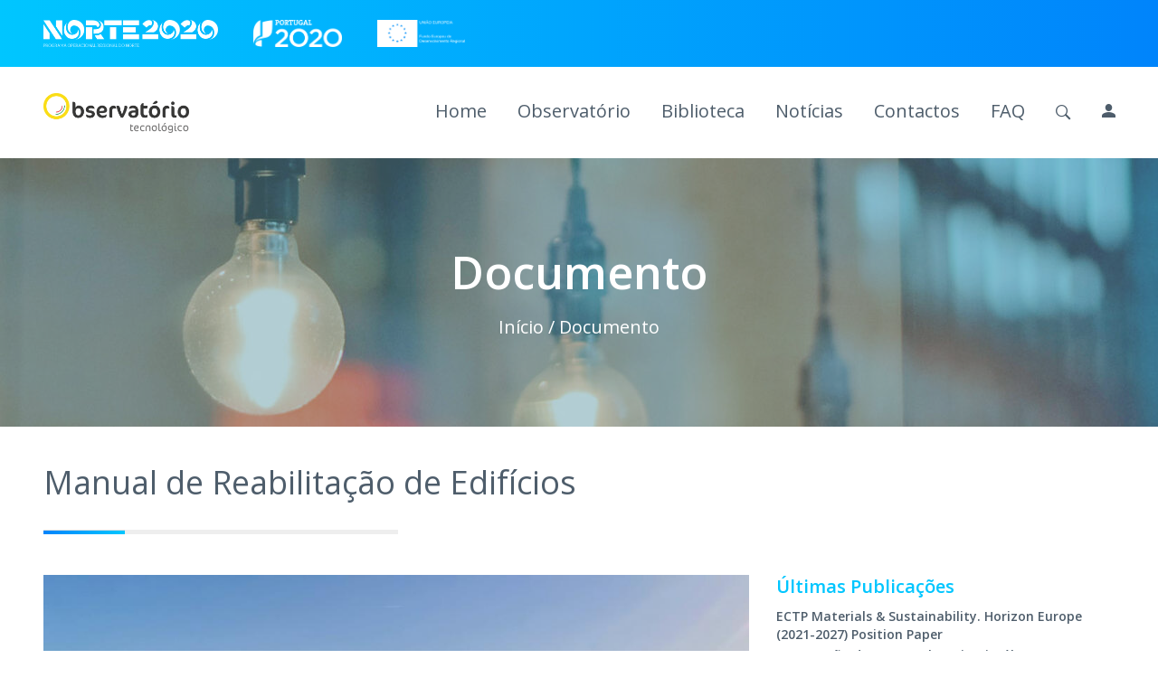

--- FILE ---
content_type: text/html; charset=UTF-8
request_url: http://observatorio.ptpc.pt/pt/documento/185
body_size: 3818
content:
<!doctype html> <html class="no-js" lang="pt"> <head> <meta charset="utf-8" /> <meta name="viewport" content="width=device-width, initial-scale=1.0" /> <meta name="description" content=""> <meta name="theme-color" content="#1eb8c1"> <meta property="og:title" content="Observatório Tecnológico" /> <meta property="og:type" content="website" /> <meta property="og:description" content=""> <meta property="og:url" content="http://observatorio.ptpc.pt/pt/documento" /> <meta property="og:image" content="http://observatorio.ptpc.pt/img/logo-observatorio-branco.png" /> <title>Observatório Tecnológico</title> <link rel="stylesheet" href="/css/foundation.css" /> <link rel="stylesheet" href="/css/animate.css" /> <link rel="stylesheet" href="/css/fonticon/styles.css" > <link rel="stylesheet" href="/css/shortcut.css" /> <link rel="stylesheet" href="/css/app.css?1683936065" /> <link href="https://fonts.googleapis.com/css?family=Open+Sans:400,400i,600,700i" rel="stylesheet"> <link href="/css/fontawesome/css/font-awesome.min.css" rel="stylesheet"> <link href="/css/ionicons/css/ionicons.min.css" rel="stylesheet"> <script src="/js/vendor/modernizr.js"></script> <script src="/js/vendor/jquery.js"></script> <script src="/js/moment-with-locales.js"></script> <script src="/js/vue.min.js"></script> <script src="/js/vue/filters.js"></script> </head> <body> <div class="bg-gradient pre-header hide-for-print"> <div class="row"> <div class="large-6 columns"> <img style="height:30px" class="mgr35" src="/img/norte2020.png" /> <img style="height:30px" class="mgr35" src="/img/portugal2020.png" /> <img style="height:30px" src="/img/uniao-europeia.png" /> </div> <div class="large-6 text-right columns"> </div> </div> </div> <div class="box-header hide-for-print"> <header> <div class="row"> <div class="large-4 columns"> <a href="/pt/"> <img src="/img/logo-observatorio-cores.png" style="height:44px" alt="Observatório Tecnológico" /> </a> </div> <div class="large-8 text-right columns"> <nav> <a title="Home" href="/pt/">
					Home
				</a> <a title="Observatório" href="/pt/observatorio">
					Observatório
				</a> <a title="Biblioteca" href="/pt/Biblioteca">
					Biblioteca
				</a> <a title="Notícias" href="/pt/noticias">
					Notícias
				</a> <a title="Contactos" href="/pt/contactos">
					Contactos
				</a> <a title="FAQ" href="/pt/faq">
					FAQ
				</a> <a href="#" data-reveal-id="app-modal-pesquisa-publico"><i class="ionicons ion-ios-search-strong"></i></a> <div id="app-modal-pesquisa-publico" class="reveal-modal transparent-reveal" data-reveal="" aria-hidden="true" role="dialog"> <div id="app-modal-pesquisa"> <a class="close-reveal-modal" aria-label="Close">&times;</a> <input type="search" v-model="pesquisa" placeholder="Pesquisa:"> <div class="loader" v-show="carregar > 0"></div> <ul class="large-block-grid-3"><li v-for="documento in documentos"> <div style="background: linear-gradient(to right, rgba(0, 198, 255, 0.75), rgba(0, 132, 251, 0.75));"> <div class="mgb15" :style="'background:url(/api/pt/documentos-imagem/'+documento.id+') no-repeat center center / contain;height:247px;'"> <a class="filter darker fhover text-flex" :href="'/pt/documento/'+documento.id"> <i class="ionicons ion-plus-round mgauto fa-3x text-white"></i> </a> </div> </div> <div class="pd10 mgb15"> <h3 class="mgb15">
            {{ documento.nome }}
        </h3> <em><small>{{ moment(documento.data).format('LL') }}</small></em> <div class="mgt20 resumo">{{ documento.resumo|strip_tags|truncate(100) }}</div> </div> </li> </ul> <div class="text-center" v-if="paginate.page < paginate.count && pesquisa"> <button class="button" :disabled="carregar>0" @click="Page()">Carregar mais</button> </div> </div> <script src="/js/vue/pesquisa.js"></script> </div> <a href="/pt/acesso-restrito" data-reveal-id="app-login-modal" data-reveal-ajax="true"> <i class="ionicons ion-android-person"></i> </a> </nav> </div> </div> </header> <script>
	$(function() {
		$('.videobanner').on('canplaythrough', function() {
			this.play();
		});
	});
</script> </div> <div id="app-login-modal" class="tiny reveal-modal" data-reveal aria-labelledby="app-login-modal" aria-hidden="true" role="dialog"></div> <div id="app-documento" v-if="loading <= 0"> <div v-if="documento.tipo == 'noticia'"> <div class="hide-for-print" style="background: url(/img/cache/d30c77f78cd953b0d33b782a1322ce34.jpg) no-repeat center center / cover;height:297px;width: 100%;"> <div class="filter text-flex"> <div class="row mgauto"> <div class="large-12 text-white text-center columns"> <h1>Notícia</h1> <h3 class="text-normal mgb0">Início / Notícia</h3> </div> </div> </div> </div> </div> <div v-if="documento.tipo == 'artigo'"> <div class="hide-for-print" style="background: url(/img/cache/d30c77f78cd953b0d33b782a1322ce34.jpg) no-repeat center center / cover;height:297px;width: 100%;"> <div class="filter text-flex"> <div class="row mgauto"> <div class="large-12 text-white text-center columns"> <h1>Artigo</h1> <h3 class="text-normal mgb0">Início / Artigo</h3> </div> </div> </div> </div> </div> <div v-if="documento.tipo == 'documento'"> <div class="hide-for-print" style="background: url(/img/cache/d30c77f78cd953b0d33b782a1322ce34.jpg) no-repeat center center / cover;height:297px;width: 100%;"> <div class="filter text-flex"> <div class="row mgauto"> <div class="large-12 text-white text-center columns"> <h1>Documento</h1> <h3 class="text-normal mgb0">Início / Documento</h3> </div> </div> </div> </div> </div> <div class="row mgt40"> <div class="large-12 mgt60 columns" v-if="alerta"> <div data-alert class="alert-box warning">
            {{ alerta }}
        </div> </div> <div class="large-12 columns"> <h2 class="mgb30">{{ documento.nome }}</h2> <div class="bg-eee dborder"> <hr class="border-gradient inverted mgb45 small"> </div> </div> <div class="large-8 columns"> <img :src="'/api/'+idioma+'/documentos-imagem/'+documento.id+'/xlarge'" class="mgb15 imgprint" style="object-fit:cover;width:100%;height:auto" :alt="'Imagem de '+documento.nome" /> <ul class="il-list mgb35"> <li><i class="fa fa-calendar"></i> {{ moment(documento.data).format('DD MMMM YYYY') }}</li> <li><i class="fa fa-user"></i> {{ documento.autor }}</li> <li> <span v-for="docTema in doctemas" > <a :href="'/'+idioma+'/'+getUrl(documento.tipo)+'/'+docTema.id" class="label bg-gradient text-white mgr5">{{ docTema.nome }}</a> </span> </li> <li class="right"><span class="btn-print" onclick="window.print();"><i class="fa fa-print"></i></span></li> </ul> <div class="mgb40 article-text" v-if="documento.resumo"> <h2 class="text-primary mgb30">Resumo</h2> <div class="mgb20" v-html="documento.resumo"></div> </div> <div class="mgb40 article-text" v-if="documento.descricao"> <h2 class="text-primary mgb30">Artigo</h2> <div class="mgb20" v-html="documento.descricao"></div> </div> <div class="mgb40" v-if="documento.autores"> <h2 class="text-primary mgb30">Autores</h2> <div class="mgb20" v-html="documento.autores"></div> </div> <div class="mgb40" v-if="documento.bibliografia"> <h2 class="text-primary mgb30">Referências</h2> <div class="mgb20" v-html="documento.bibliografia"></div> </div> <div class="mgb40 article-text" v-if="documento.link"> <h2 class="text-primary mgb30">Link</h2> <a :href="documento.link" target="_blank">{{ documento.link }}</a> </div> <div class="row mgt100 hide-for-print"> <div class="large-6 columns"> <span v-on:click="documentoVoto(documento.id)" class="btn-like"> <i class="fa fa-thumbs-up"></i> <span v-if="voto || documento.popular_meu == 1">+1</span> </span> </div> <div class="large-6 columns text-right"> </div> </div> </div> <div class="large-4 columns hide-for-print"> <h3 class="text-primary mgb10">Últimas Publicações</h3> <div v-for="doc in documentos" style="margin-bottom:3px"> <a :href="'/'+idioma+'/documento/'+doc.id" v-if="doc.id != documento.id" class="text-semibold">{{ doc.nome }}</a> </div> <div class="mgt20 mgb20">&nbsp;</div> <h3 class="text-primary mgb10">Temas</h3> <div v-for="tema in temas" style="margin-bottom:3px"> <a :href="'/'+idioma+'/'+getUrl(documento.tipo)+'/'+tema.id" class="text-semibold">{{ tema.nome }}</a> </div> </div> </div> </div> <script>
    var app = new Vue({
        el: '#app-documento',
        data: {
            idioma: "pt",
            documento: {},
            documentos: {},
            doctemas: {},
            temas: {},
            alerta: "",
            voto:"",
            loading: 0,
        },
        mounted: function () {
            self = this
            self.idioma = $("html").attr("lang")
            moment.locale(self.idioma)
            self.getDocumento(185)
            
        },
        methods: {
            moment: function (date) {
                return moment(date);
            },
            getUrl(tipo){
                if (tipo == 'documento') return "Biblioteca"
                else if (tipo == 'noticia') return "noticias"
                else return "observatorio"
            },
            getDocumento: function (documento) {                
                self.loading += 1
                $.get("/api/"+self.idioma+"/documento/"+documento,function(data){
                    self.loading -= 1
                    if (data.erro){
                        self.alerta = data.erro
                    }
                    else{
                        self.documento = data
                        self.getTemas(self.documento.tipo)
                        self.getDocumentos(self.documento.tipo)
                        self.getDocumentoTemas("139")
                    }
                },"json")
            },
            getDocumentoTemas: function (documento) {
                $.get("/api/" + self.idioma + "/documento-temas/"+documento, function (data) {
                    self.doctemas = data
                }, "json")
            },
            getDocumentos: function (tipo) {
                $.post("/api/" + self.idioma + "/documentos-"+tipo+"s/1", function (data) {
                    self.documentos = data.result
                }, "json")
            },
            getTemas: function (tipo) {
                $.get("/api/" + self.idioma + "/temas/"+tipo, function (data) {
                    self.temas = data
                }, "json")
            },
            documentoVoto: function (documento) {

                self.loading += 1
                $.get("/api/"+self.idioma+"/documentos-voto/"+documento,function(data){
                    self.loading -= 1
                    if (data.erro){
                        self.alerta = data.erro
                    }
                    else self.voto = "sucesso"
                },"json")
            },
        }
    })
</script> <footer class="bg-gradient hide-for-print"> <div class="row"> <div class="large-3 columns"> <img src="/img/logo-observatorio-branco.png" style="height:44px" class="mgb25" alt="Observatório Tecnológico" /> <a href="mailto:info@observatorio.com" class="text-white">info@observatorio.com</a> <div class="social mgt30"> <a href="https://www.twitter.com" target="_blank"> <i class="fa fa-twitter"></i> </a> <a href="https://www.instagram.com" target="_blank"> <i class="fa fa-instagram"></i> </a> <a href="https://www.linkedin.com" target="_blank"> <i class="fa fa-linkedin"></i> </a> <a href="https://www.facebook.com" target="_blank"> <i class="fa fa-facebook"></i> </a> </div> </div> <div class="large-6 columns"> <div class="row collapse"> <div class="large-8 text-white quicklinks columns"> <p><a href="https://observatorio.dev.weblevel.pt/pt/">Home</a><br /> <a href="https://observatorio.dev.weblevel.pt/pt/observatorio">Observatório</a><br /> <a href="https://observatorio.dev.weblevel.pt/pt/Biblioteca">Biblioteca</a><br /> <a href="https://observatorio.dev.weblevel.pt/pt/noticias">Notícias</a><br /> <a href="https://observatorio.dev.weblevel.pt/pt/biblioteca">Pesquisa Avançada</a><br /> <a href="https://observatorio.dev.weblevel.pt/pt/contactos">Contactos</a><br /> <a href="/pt/privacidade-e-termos-de-utilizacao">Privacidade e Termos de Utilização</a><br /> <a href="https://observatorio.dev.weblevel.pt/pt/faq">FAQ</a><br /> <a href="/pt/acerca-aviso-legal">Acerca/Aviso Legal</a></p> <p>&nbsp;</p> </div> <div class="large-4 text-center columns"> <p class="mgb30"><img src="/img/logo-ptpc.png" style="height:110px" alt="PTPC" /></p> <p><img src="/img/logo-aec.png" style="height:100px" alt="AEC" /></p> </div> </div> </div> <div class="large-3 columns"> <p style="text-align: justify;">A Plataforma Tecnológica Portuguesa de Construção (PTPC) tem como MISSÃO, a promoção da reflexão sobre o sector e implementação de iniciativas e projectos de investigação, desenvolvimento e inovação, que possam contribuir para o incremento da respectiva competitividade no quadro geral da economia congregando e promovendo a cooperação entre os diversos agentes da indústria da construção.</p> <p>A PTPC é Gestora do Cluster de competitividade "Cluster AEC - Arquitectura, Engenharia e Construção".</p> </div> <div class="large-12 text-center columns"> <hr class="text-white mgb25"> </div> <div class="large-6 columns"> <p class="text-white mgb0">Copyright &copy; 2026. Todos os direitos reservados.</p> </div> <div class="large-6 text-right columns"> <p class="text-white mgb0" style="margin-top: -3px;">
			desenvolvido por <a href="http://www.nivelcriativo.pt" target="_blank"><img style="width:70px" src="/img/nivelcriativo_white.png" alt="nível criativo"></a> </p> </div> </div> </footer> <script src="/js/foundation.min.js"></script> <script>
	$(document).foundation();
</script> </body> </html>

--- FILE ---
content_type: text/css
request_url: http://observatorio.ptpc.pt/css/fonticon/styles.css
body_size: 503
content:
@charset "UTF-8";

@font-face {
  font-family: "rapas";
  src:url("fonts/rapas.eot");
  src:url("fonts/rapas.eot?#iefix") format("embedded-opentype"),
    url("fonts/rapas.woff") format("woff"),
    url("fonts/rapas.ttf") format("truetype"),
    url("fonts/rapas.svg#rapas") format("svg");
  font-weight: normal;
  font-style: normal;

}

[data-icon]:before {
  font-family: "rapas" !important;
  content: attr(data-icon);
  font-style: normal !important;
  font-weight: normal !important;
  font-variant: normal !important;
  text-transform: none !important;
  speak: none;
  line-height: 1;
  -webkit-font-smoothing: antialiased;
  -moz-osx-font-smoothing: grayscale;
}

[class^="icon-"]:before,
[class*=" icon-"]:before {
  font-family: "rapas" !important;
  font-style: normal !important;
  font-weight: normal !important;
  font-variant: normal !important;
  text-transform: none !important;
  speak: none;
  line-height: 1;
  -webkit-font-smoothing: antialiased;
  -moz-osx-font-smoothing: grayscale;
}

.icon-aluguer:before {
  content: "\61";
}
.icon-bicicletas:before {
  content: "\62";
}
.icon-estacionamento:before {
  content: "\63";
}
.icon-logo-rapas:before {
  content: "\64";
}
.icon-logo-urbanweb:before {
  content: "\65";
}
.icon-tours:before {
  content: "\66";
}
.icon-quartos:before {
  content: "\67";
}
.icon-pessoas:before {
  content: "\68";
}
.icon-camas:before {
  content: "\69";
}
.icon-banho:before {
  content: "\6a";
}
.icon-maquina-roupa:before {
  content: "\6d";
}
.icon-wireless:before {
  content: "\6e";
}
.icon-televisao:before {
  content: "\6b";
}
.icon-ar-condicionado:before {
  content: "\6c";
}
.icon-toalhas:before {
  content: "\6f";
}


--- FILE ---
content_type: text/css
request_url: http://observatorio.ptpc.pt/css/shortcut.css
body_size: 6066
content:
/* Shortcut v4.1.0 - Spacing redesign | 4.1 - Videodetector responsive */  

.mgl0{margin-left:0px !important;}
.mgl5{margin-left:5px !important;}
.mgl10{margin-left:10px !important;}
.mgl15{margin-left:15px !important;}
.mgl20{margin-left:20px !important;}
.mgl25{margin-left:25px !important;}
.mgl30{margin-left:30px !important;}
.mgl35{margin-left:35px !important;}
.mgl40{margin-left:40px !important;}
.mgl45{margin-left:45px !important;}
.mgl50{margin-left:50px !important;}
.mgl55{margin-left:55px !important;}
.mgl60{margin-left:60px !important;}
.mgl65{margin-left:65px !important;}
.mgl70{margin-left:70px !important;}
.mgl75{margin-left:75px !important;}
.mgl80{margin-left:80px !important;}
.mgl85{margin-left:85px !important;}
.mgl90{margin-left:90px !important;}
.mgl95{margin-left:95px !important;}
.mgl100{margin-left:100px !important;}
.mgl105{margin-left:105px !important;}
.mgl110{margin-left:110px !important;}
.mgl115{margin-left:115px !important;}
.mgl120{margin-left:120px !important;}
.mgl125{margin-left:125px !important;}
.mgl130{margin-left:130px !important;}
.mgl135{margin-left:135px !important;}
.mgl140{margin-left:140px !important;}
.mgl145{margin-left:145px !important;}
.mgl150{margin-left:150px !important;}
.mgl155{margin-left:155px !important;}
.mgl160{margin-left:160px !important;}
.mgl165{margin-left:165px !important;}
.mgl170{margin-left:170px !important;}
.mgl175{margin-left:175px !important;}
.mgl180{margin-left:180px !important;}
.mgl185{margin-left:185px !important;}
.mgl190{margin-left:190px !important;}
.mgl195{margin-left:195px !important;}
.mgl200{margin-left:200px !important;}
.mgl205{margin-left:205px !important;}
.mgl210{margin-left:210px !important;}
.mgl215{margin-left:215px !important;}
.mgl220{margin-left:220px !important;}
.mgl225{margin-left:225px !important;}
.mgl230{margin-left:230px !important;}
.mgl235{margin-left:235px !important;}
.mgl240{margin-left:240px !important;}
.mgl245{margin-left:245px !important;}
.mgl250{margin-left:250px !important;}

.mgr0{margin-right:0px !important;}
.mgr5{margin-right:5px !important;}
.mgr10{margin-right:10px !important;}
.mgr15{margin-right:15px !important;}
.mgr20{margin-right:20px !important;}
.mgr25{margin-right:25px !important;}
.mgr30{margin-right:30px !important;}
.mgr35{margin-right:35px !important;}
.mgr40{margin-right:40px !important;}
.mgr45{margin-right:45px !important;}
.mgr50{margin-right:50px !important;}
.mgr55{margin-right:55px !important;}
.mgr60{margin-right:60px !important;}
.mgr65{margin-right:65px !important;}
.mgr70{margin-right:70px !important;}
.mgr75{margin-right:75px !important;}
.mgr80{margin-right:80px !important;}
.mgr85{margin-right:85px !important;}
.mgr90{margin-right:90px !important;}
.mgr95{margin-right:95px !important;}
.mgr100{margin-right:100px !important;}
.mgr105{margin-right:105px !important;}
.mgr110{margin-right:110px !important;}
.mgr115{margin-right:115px !important;}
.mgr120{margin-right:120px !important;}
.mgr125{margin-right:125px !important;}
.mgr130{margin-right:130px !important;}
.mgr135{margin-right:135px !important;}
.mgr140{margin-right:140px !important;}
.mgr145{margin-right:145px !important;}
.mgr150{margin-right:150px !important;}
.mgr155{margin-right:155px !important;}
.mgr160{margin-right:160px !important;}
.mgr165{margin-right:165px !important;}
.mgr170{margin-right:170px !important;}
.mgr175{margin-right:175px !important;}
.mgr180{margin-right:180px !important;}
.mgr185{margin-right:185px !important;}
.mgr190{margin-right:190px !important;}
.mgr195{margin-right:195px !important;}
.mgr200{margin-right:200px !important;}
.mgr205{margin-right:205px !important;}
.mgr210{margin-right:210px !important;}
.mgr215{margin-right:215px !important;}
.mgr220{margin-right:220px !important;}
.mgr225{margin-right:225px !important;}
.mgr230{margin-right:230px !important;}
.mgr235{margin-right:235px !important;}
.mgr240{margin-right:240px !important;}
.mgr245{margin-right:245px !important;}
.mgr250{margin-right:250px !important;}

.mgt0{margin-top:0px !important;}
.mgt5{margin-top:5px !important;}
.mgt10{margin-top:10px !important;}
.mgt15{margin-top:15px !important;}
.mgt20{margin-top:20px !important;}
.mgt25{margin-top:25px !important;}
.mgt30{margin-top:30px !important;}
.mgt35{margin-top:35px !important;}
.mgt40{margin-top:40px !important;}
.mgt45{margin-top:45px !important;}
.mgt50{margin-top:50px !important;}
.mgt55{margin-top:55px !important;}
.mgt60{margin-top:60px !important;}
.mgt65{margin-top:65px !important;}
.mgt70{margin-top:70px !important;}
.mgt75{margin-top:75px !important;}
.mgt80{margin-top:80px !important;}
.mgt85{margin-top:85px !important;}
.mgt90{margin-top:90px !important;}
.mgt95{margin-top:95px !important;}
.mgt100{margin-top:100px !important;}
.mgt105{margin-top:105px !important;}
.mgt110{margin-top:110px !important;}
.mgt115{margin-top:115px !important;}
.mgt120{margin-top:120px !important;}
.mgt125{margin-top:125px !important;}
.mgt130{margin-top:130px !important;}
.mgt135{margin-top:135px !important;}
.mgt140{margin-top:140px !important;}
.mgt145{margin-top:145px !important;}
.mgt150{margin-top:150px !important;}
.mgt155{margin-top:155px !important;}
.mgt160{margin-top:160px !important;}
.mgt165{margin-top:165px !important;}
.mgt170{margin-top:170px !important;}
.mgt175{margin-top:175px !important;}
.mgt180{margin-top:180px !important;}
.mgt185{margin-top:185px !important;}
.mgt190{margin-top:190px !important;}
.mgt195{margin-top:195px !important;}
.mgt200{margin-top:200px !important;}
.mgt205{margin-top:205px !important;}
.mgt210{margin-top:210px !important;}
.mgt215{margin-top:215px !important;}
.mgt220{margin-top:220px !important;}
.mgt225{margin-top:225px !important;}
.mgt230{margin-top:230px !important;}
.mgt235{margin-top:235px !important;}
.mgt240{margin-top:240px !important;}
.mgt245{margin-top:245px !important;}
.mgt250{margin-top:250px !important;}

.mgb0{margin-bottom:0px !important;}
.mgb5{margin-bottom:5px !important;}
.mgb10{margin-bottom:10px !important;}
.mgb15{margin-bottom:15px !important;}
.mgb20{margin-bottom:20px !important;}
.mgb25{margin-bottom:25px !important;}
.mgb30{margin-bottom:30px !important;}
.mgb35{margin-bottom:35px !important;}
.mgb40{margin-bottom:40px !important;}
.mgb45{margin-bottom:45px !important;}
.mgb50{margin-bottom:50px !important;}
.mgb55{margin-bottom:55px !important;}
.mgb60{margin-bottom:60px !important;}
.mgb65{margin-bottom:65px !important;}
.mgb70{margin-bottom:70px !important;}
.mgb75{margin-bottom:75px !important;}
.mgb80{margin-bottom:80px !important;}
.mgb85{margin-bottom:85px !important;}
.mgb90{margin-bottom:90px !important;}
.mgb95{margin-bottom:95px !important;}
.mgb100{margin-bottom:100px !important;}
.mgb105{margin-bottom:105px !important;}
.mgb110{margin-bottom:110px !important;}
.mgb115{margin-bottom:115px !important;}
.mgb120{margin-bottom:120px !important;}
.mgb125{margin-bottom:125px !important;}
.mgb130{margin-bottom:130px !important;}
.mgb135{margin-bottom:135px !important;}
.mgb140{margin-bottom:140px !important;}
.mgb145{margin-bottom:145px !important;}
.mgb150{margin-bottom:150px !important;}
.mgb155{margin-bottom:155px !important;}
.mgb160{margin-bottom:160px !important;}
.mgb165{margin-bottom:165px !important;}
.mgb170{margin-bottom:170px !important;}
.mgb175{margin-bottom:175px !important;}
.mgb180{margin-bottom:180px !important;}
.mgb185{margin-bottom:185px !important;}
.mgb190{margin-bottom:190px !important;}
.mgb195{margin-bottom:195px !important;}
.mgb200{margin-bottom:200px !important;}
.mgb205{margin-bottom:205px !important;}
.mgb210{margin-bottom:210px !important;}
.mgb215{margin-bottom:215px !important;}
.mgb220{margin-bottom:220px !important;}
.mgb225{margin-bottom:225px !important;}
.mgb230{margin-bottom:230px !important;}
.mgb235{margin-bottom:235px !important;}
.mgb240{margin-bottom:240px !important;}
.mgb245{margin-bottom:245px !important;}
.mgb250{margin-bottom:250px !important;}

.mg0{margin:0px !important;}
.mg5{margin:5px !important;}
.mg10{margin:10px !important;}
.mg15{margin:15px !important;}
.mg20{margin:20px !important;}
.mg25{margin:25px !important;}
.mg30{margin:30px !important;}
.mg35{margin:35px !important;}
.mg40{margin:40px !important;}
.mg45{margin:45px !important;}
.mg50{margin:50px !important;}
.mg55{margin:55px !important;}
.mg60{margin:60px !important;}
.mg65{margin:65px !important;}
.mg70{margin:70px !important;}
.mg75{margin:75px !important;}
.mg80{margin:80px !important;}
.mg85{margin:85px !important;}
.mg90{margin:90px !important;}
.mg95{margin:95px !important;}
.mg100{margin:100px !important;}
.mg105{margin:105px !important;}
.mg110{margin:110px !important;}
.mg115{margin:115px !important;}
.mg120{margin:120px !important;}
.mg125{margin:125px !important;}
.mg130{margin:130px !important;}
.mg135{margin:135px !important;}
.mg140{margin:140px !important;}
.mg145{margin:145px !important;}
.mg150{margin:150px !important;}
.mg155{margin:155px !important;}
.mg160{margin:160px !important;}
.mg165{margin:165px !important;}
.mg170{margin:170px !important;}
.mg175{margin:175px !important;}
.mg180{margin:180px !important;}
.mg185{margin:185px !important;}
.mg190{margin:190px !important;}
.mg195{margin:195px !important;}
.mg200{margin:200px !important;}
.mg205{margin:205px !important;}
.mg210{margin:210px !important;}
.mg215{margin:215px !important;}
.mg220{margin:220px !important;}
.mg225{margin:225px !important;}
.mg230{margin:230px !important;}
.mg235{margin:235px !important;}
.mg240{margin:240px !important;}
.mg245{margin:245px !important;}
.mg250{margin:250px !important;}

.mgl-5{margin-left:-5px !important;}
.mgl-10{margin-left:-10px !important;}
.mgl-15{margin-left:-15px !important;}
.mgl-20{margin-left:-20px !important;}
.mgl-25{margin-left:-25px !important;}
.mgl-30{margin-left:-30px !important;}
.mgl-35{margin-left:-35px !important;}
.mgl-40{margin-left:-40px !important;}
.mgl-45{margin-left:-45px !important;}
.mgl-50{margin-left:-50px !important;}
.mgl-55{margin-left:-55px !important;}
.mgl-60{margin-left:-60px !important;}
.mgl-65{margin-left:-65px !important;}
.mgl-70{margin-left:-70px !important;}
.mgl-75{margin-left:-75px !important;}
.mgl-80{margin-left:-80px !important;}
.mgl-85{margin-left:-85px !important;}
.mgl-90{margin-left:-90px !important;}
.mgl-95{margin-left:-95px !important;}
.mgl-100{margin-left:-100px !important;}
.mgl-105{margin-left:-105px !important;}
.mgl-110{margin-left:-110px !important;}
.mgl-115{margin-left:-115px !important;}
.mgl-120{margin-left:-120px !important;}
.mgl-125{margin-left:-125px !important;}
.mgl-130{margin-left:-130px !important;}
.mgl-135{margin-left:-135px !important;}
.mgl-140{margin-left:-140px !important;}
.mgl-145{margin-left:-145px !important;}
.mgl-150{margin-left:-150px !important;}
.mgl-155{margin-left:-155px !important;}
.mgl-160{margin-left:-160px !important;}
.mgl-165{margin-left:-165px !important;}
.mgl-170{margin-left:-170px !important;}
.mgl-175{margin-left:-175px !important;}
.mgl-180{margin-left:-180px !important;}
.mgl-185{margin-left:-185px !important;}
.mgl-190{margin-left:-190px !important;}
.mgl-195{margin-left:-195px !important;}
.mgl-200{margin-left:-200px !important;}
.mgl-205{margin-left:-205px !important;}
.mgl-210{margin-left:-210px !important;}
.mgl-215{margin-left:-215px !important;}
.mgl-220{margin-left:-220px !important;}
.mgl-225{margin-left:-225px !important;}
.mgl-230{margin-left:-230px !important;}
.mgl-235{margin-left:-235px !important;}
.mgl-240{margin-left:-240px !important;}
.mgl-245{margin-left:-245px !important;}
.mgl-250{margin-left:-250px !important;}

.mgr-5{margin-right:-5px !important;}
.mgr-10{margin-right:-10px !important;}
.mgr-15{margin-right:-15px !important;}
.mgr-20{margin-right:-20px !important;}
.mgr-25{margin-right:-25px !important;}
.mgr-30{margin-right:-30px !important;}
.mgr-35{margin-right:-35px !important;}
.mgr-40{margin-right:-40px !important;}
.mgr-45{margin-right:-45px !important;}
.mgr-50{margin-right:-50px !important;}
.mgr-55{margin-right:-55px !important;}
.mgr-60{margin-right:-60px !important;}
.mgr-65{margin-right:-65px !important;}
.mgr-70{margin-right:-70px !important;}
.mgr-75{margin-right:-75px !important;}
.mgr-80{margin-right:-80px !important;}
.mgr-85{margin-right:-85px !important;}
.mgr-90{margin-right:-90px !important;}
.mgr-95{margin-right:-95px !important;}
.mgr-100{margin-right:-100px !important;}
.mgr-105{margin-right:-105px !important;}
.mgr-110{margin-right:-110px !important;}
.mgr-115{margin-right:-115px !important;}
.mgr-120{margin-right:-120px !important;}
.mgr-125{margin-right:-125px !important;}
.mgr-130{margin-right:-130px !important;}
.mgr-135{margin-right:-135px !important;}
.mgr-140{margin-right:-140px !important;}
.mgr-145{margin-right:-145px !important;}
.mgr-150{margin-right:-150px !important;}
.mgr-155{margin-right:-155px !important;}
.mgr-160{margin-right:-160px !important;}
.mgr-165{margin-right:-165px !important;}
.mgr-170{margin-right:-170px !important;}
.mgr-175{margin-right:-175px !important;}
.mgr-180{margin-right:-180px !important;}
.mgr-185{margin-right:-185px !important;}
.mgr-190{margin-right:-190px !important;}
.mgr-195{margin-right:-195px !important;}
.mgr-200{margin-right:-200px !important;}
.mgr-205{margin-right:-205px !important;}
.mgr-210{margin-right:-210px !important;}
.mgr-215{margin-right:-215px !important;}
.mgr-220{margin-right:-220px !important;}
.mgr-225{margin-right:-225px !important;}
.mgr-230{margin-right:-230px !important;}
.mgr-235{margin-right:-235px !important;}
.mgr-240{margin-right:-240px !important;}
.mgr-245{margin-right:-245px !important;}
.mgr-250{margin-right:-250px !important;}

.mgt-5{margin-top:-5px !important;}
.mgt-10{margin-top:-10px !important;}
.mgt-15{margin-top:-15px !important;}
.mgt-20{margin-top:-20px !important;}
.mgt-25{margin-top:-25px !important;}
.mgt-30{margin-top:-30px !important;}
.mgt-35{margin-top:-35px !important;}
.mgt-40{margin-top:-40px !important;}
.mgt-45{margin-top:-45px !important;}
.mgt-50{margin-top:-50px !important;}
.mgt-55{margin-top:-55px !important;}
.mgt-60{margin-top:-60px !important;}
.mgt-65{margin-top:-65px !important;}
.mgt-70{margin-top:-70px !important;}
.mgt-75{margin-top:-75px !important;}
.mgt-80{margin-top:-80px !important;}
.mgt-85{margin-top:-85px !important;}
.mgt-90{margin-top:-90px !important;}
.mgt-95{margin-top:-95px !important;}
.mgt-100{margin-top:-100px !important;}
.mgt-105{margin-top:-105px !important;}
.mgt-110{margin-top:-110px !important;}
.mgt-115{margin-top:-115px !important;}
.mgt-120{margin-top:-120px !important;}
.mgt-125{margin-top:-125px !important;}
.mgt-130{margin-top:-130px !important;}
.mgt-135{margin-top:-135px !important;}
.mgt-140{margin-top:-140px !important;}
.mgt-145{margin-top:-145px !important;}
.mgt-150{margin-top:-150px !important;}
.mgt-155{margin-top:-155px !important;}
.mgt-160{margin-top:-160px !important;}
.mgt-165{margin-top:-165px !important;}
.mgt-170{margin-top:-170px !important;}
.mgt-175{margin-top:-175px !important;}
.mgt-180{margin-top:-180px !important;}
.mgt-185{margin-top:-185px !important;}
.mgt-190{margin-top:-190px !important;}
.mgt-195{margin-top:-195px !important;}
.mgt-200{margin-top:-200px !important;}
.mgt-205{margin-top:-205px !important;}
.mgt-210{margin-top:-210px !important;}
.mgt-215{margin-top:-215px !important;}
.mgt-220{margin-top:-220px !important;}
.mgt-225{margin-top:-225px !important;}
.mgt-230{margin-top:-230px !important;}
.mgt-235{margin-top:-235px !important;}
.mgt-240{margin-top:-240px !important;}
.mgt-245{margin-top:-245px !important;}
.mgt-250{margin-top:-250px !important;}

.mgb-5{margin-bottom:-5px !important;}
.mgb-10{margin-bottom:-10px !important;}
.mgb-15{margin-bottom:-15px !important;}
.mgb-20{margin-bottom:-20px !important;}
.mgb-25{margin-bottom:-25px !important;}
.mgb-30{margin-bottom:-30px !important;}
.mgb-35{margin-bottom:-35px !important;}
.mgb-40{margin-bottom:-40px !important;}
.mgb-45{margin-bottom:-45px !important;}
.mgb-50{margin-bottom:-50px !important;}
.mgb-55{margin-bottom:-55px !important;}
.mgb-60{margin-bottom:-60px !important;}
.mgb-65{margin-bottom:-65px !important;}
.mgb-70{margin-bottom:-70px !important;}
.mgb-75{margin-bottom:-75px !important;}
.mgb-80{margin-bottom:-80px !important;}
.mgb-85{margin-bottom:-85px !important;}
.mgb-90{margin-bottom:-90px !important;}
.mgb-95{margin-bottom:-95px !important;}
.mgb-100{margin-bottom:-100px !important;}
.mgb-105{margin-bottom:-105px !important;}
.mgb-110{margin-bottom:-110px !important;}
.mgb-115{margin-bottom:-115px !important;}
.mgb-120{margin-bottom:-120px !important;}
.mgb-125{margin-bottom:-125px !important;}
.mgb-130{margin-bottom:-130px !important;}
.mgb-135{margin-bottom:-135px !important;}
.mgb-140{margin-bottom:-140px !important;}
.mgb-145{margin-bottom:-145px !important;}
.mgb-150{margin-bottom:-150px !important;}
.mgb-155{margin-bottom:-155px !important;}
.mgb-160{margin-bottom:-160px !important;}
.mgb-165{margin-bottom:-165px !important;}
.mgb-170{margin-bottom:-170px !important;}
.mgb-175{margin-bottom:-175px !important;}
.mgb-180{margin-bottom:-180px !important;}
.mgb-185{margin-bottom:-185px !important;}
.mgb-190{margin-bottom:-190px !important;}
.mgb-195{margin-bottom:-195px !important;}
.mgb-200{margin-bottom:-200px !important;}
.mgb-205{margin-bottom:-205px !important;}
.mgb-210{margin-bottom:-210px !important;}
.mgb-215{margin-bottom:-215px !important;}
.mgb-220{margin-bottom:-220px !important;}
.mgb-225{margin-bottom:-225px !important;}
.mgb-230{margin-bottom:-230px !important;}
.mgb-235{margin-bottom:-235px !important;}
.mgb-240{margin-bottom:-240px !important;}
.mgb-245{margin-bottom:-245px !important;}
.mgb-250{margin-bottom:-250px !important;}

.pdl0{padding-left:0px !important;}
.pdl5{padding-left:5px !important;}
.pdl10{padding-left:10px !important;}
.pdl15{padding-left:15px !important;}
.pdl20{padding-left:20px !important;}
.pdl25{padding-left:25px !important;}
.pdl30{padding-left:30px !important;}
.pdl35{padding-left:35px !important;}
.pdl40{padding-left:40px !important;}
.pdl45{padding-left:45px !important;}
.pdl50{padding-left:50px !important;}
.pdl55{padding-left:55px !important;}
.pdl60{padding-left:60px !important;}
.pdl65{padding-left:65px !important;}
.pdl70{padding-left:70px !important;}
.pdl75{padding-left:75px !important;}
.pdl80{padding-left:80px !important;}
.pdl85{padding-left:85px !important;}
.pdl90{padding-left:90px !important;}
.pdl95{padding-left:95px !important;}
.pdl100{padding-left:100px !important;}
.pdl105{padding-left:105px !important;}
.pdl110{padding-left:110px !important;}
.pdl115{padding-left:115px !important;}
.pdl120{padding-left:120px !important;}
.pdl125{padding-left:125px !important;}
.pdl130{padding-left:130px !important;}
.pdl135{padding-left:135px !important;}
.pdl140{padding-left:140px !important;}
.pdl145{padding-left:145px !important;}
.pdl150{padding-left:150px !important;}
.pdl155{padding-left:155px !important;}
.pdl160{padding-left:160px !important;}
.pdl165{padding-left:165px !important;}
.pdl170{padding-left:170px !important;}
.pdl175{padding-left:175px !important;}
.pdl180{padding-left:180px !important;}
.pdl185{padding-left:185px !important;}
.pdl190{padding-left:190px !important;}
.pdl195{padding-left:195px !important;}
.pdl200{padding-left:200px !important;}
.pdl205{padding-left:205px !important;}
.pdl210{padding-left:210px !important;}
.pdl215{padding-left:215px !important;}
.pdl220{padding-left:220px !important;}
.pdl225{padding-left:225px !important;}
.pdl230{padding-left:230px !important;}
.pdl235{padding-left:235px !important;}
.pdl240{padding-left:240px !important;}
.pdl245{padding-left:245px !important;}
.pdl250{padding-left:250px !important;}

.pdr0{padding-right:0px !important;}
.pdr5{padding-right:5px !important;}
.pdr10{padding-right:10px !important;}
.pdr15{padding-right:15px !important;}
.pdr20{padding-right:20px !important;}
.pdr25{padding-right:25px !important;}
.pdr30{padding-right:30px !important;}
.pdr35{padding-right:35px !important;}
.pdr40{padding-right:40px !important;}
.pdr45{padding-right:45px !important;}
.pdr50{padding-right:50px !important;}
.pdr55{padding-right:55px !important;}
.pdr60{padding-right:60px !important;}
.pdr65{padding-right:65px !important;}
.pdr70{padding-right:70px !important;}
.pdr75{padding-right:75px !important;}
.pdr80{padding-right:80px !important;}
.pdr85{padding-right:85px !important;}
.pdr90{padding-right:90px !important;}
.pdr95{padding-right:95px !important;}
.pdr100{padding-right:100px !important;}
.pdr105{padding-right:105px !important;}
.pdr110{padding-right:110px !important;}
.pdr115{padding-right:115px !important;}
.pdr120{padding-right:120px !important;}
.pdr125{padding-right:125px !important;}
.pdr130{padding-right:130px !important;}
.pdr135{padding-right:135px !important;}
.pdr140{padding-right:140px !important;}
.pdr145{padding-right:145px !important;}
.pdr150{padding-right:150px !important;}
.pdr155{padding-right:155px !important;}
.pdr160{padding-right:160px !important;}
.pdr165{padding-right:165px !important;}
.pdr170{padding-right:170px !important;}
.pdr175{padding-right:175px !important;}
.pdr180{padding-right:180px !important;}
.pdr185{padding-right:185px !important;}
.pdr190{padding-right:190px !important;}
.pdr195{padding-right:195px !important;}
.pdr200{padding-right:200px !important;}
.pdr205{padding-right:205px !important;}
.pdr210{padding-right:210px !important;}
.pdr215{padding-right:215px !important;}
.pdr220{padding-right:220px !important;}
.pdr225{padding-right:225px !important;}
.pdr230{padding-right:230px !important;}
.pdr235{padding-right:235px !important;}
.pdr240{padding-right:240px !important;}
.pdr245{padding-right:245px !important;}
.pdr250{padding-right:250px !important;}

.pdt0{padding-top:0px !important;}
.pdt5{padding-top:5px !important;}
.pdt10{padding-top:10px !important;}
.pdt15{padding-top:15px !important;}
.pdt20{padding-top:20px !important;}
.pdt25{padding-top:25px !important;}
.pdt30{padding-top:30px !important;}
.pdt35{padding-top:35px !important;}
.pdt40{padding-top:40px !important;}
.pdt45{padding-top:45px !important;}
.pdt50{padding-top:50px !important;}
.pdt55{padding-top:55px !important;}
.pdt60{padding-top:60px !important;}
.pdt65{padding-top:65px !important;}
.pdt70{padding-top:70px !important;}
.pdt75{padding-top:75px !important;}
.pdt80{padding-top:80px !important;}
.pdt85{padding-top:85px !important;}
.pdt90{padding-top:90px !important;}
.pdt95{padding-top:95px !important;}
.pdt100{padding-top:100px !important;}
.pdt105{padding-top:105px !important;}
.pdt110{padding-top:110px !important;}
.pdt115{padding-top:115px !important;}
.pdt120{padding-top:120px !important;}
.pdt125{padding-top:125px !important;}
.pdt130{padding-top:130px !important;}
.pdt135{padding-top:135px !important;}
.pdt140{padding-top:140px !important;}
.pdt145{padding-top:145px !important;}
.pdt150{padding-top:150px !important;}
.pdt155{padding-top:155px !important;}
.pdt160{padding-top:160px !important;}
.pdt165{padding-top:165px !important;}
.pdt170{padding-top:170px !important;}
.pdt175{padding-top:175px !important;}
.pdt180{padding-top:180px !important;}
.pdt185{padding-top:185px !important;}
.pdt190{padding-top:190px !important;}
.pdt195{padding-top:195px !important;}
.pdt200{padding-top:200px !important;}
.pdt205{padding-top:205px !important;}
.pdt210{padding-top:210px !important;}
.pdt215{padding-top:215px !important;}
.pdt220{padding-top:220px !important;}
.pdt225{padding-top:225px !important;}
.pdt230{padding-top:230px !important;}
.pdt235{padding-top:235px !important;}
.pdt240{padding-top:240px !important;}
.pdt245{padding-top:245px !important;}
.pdt250{padding-top:250px !important;}

.pdb0{padding-bottom:0px !important;}
.pdb5{padding-bottom:5px !important;}
.pdb10{padding-bottom:10px !important;}
.pdb15{padding-bottom:15px !important;}
.pdb20{padding-bottom:20px !important;}
.pdb25{padding-bottom:25px !important;}
.pdb30{padding-bottom:30px !important;}
.pdb35{padding-bottom:35px !important;}
.pdb40{padding-bottom:40px !important;}
.pdb45{padding-bottom:45px !important;}
.pdb50{padding-bottom:50px !important;}
.pdb55{padding-bottom:55px !important;}
.pdb60{padding-bottom:60px !important;}
.pdb65{padding-bottom:65px !important;}
.pdb70{padding-bottom:70px !important;}
.pdb75{padding-bottom:75px !important;}
.pdb80{padding-bottom:80px !important;}
.pdb85{padding-bottom:85px !important;}
.pdb90{padding-bottom:90px !important;}
.pdb95{padding-bottom:95px !important;}
.pdb100{padding-bottom:100px !important;}
.pdb105{padding-bottom:105px !important;}
.pdb110{padding-bottom:110px !important;}
.pdb115{padding-bottom:115px !important;}
.pdb120{padding-bottom:120px !important;}
.pdb125{padding-bottom:125px !important;}
.pdb130{padding-bottom:130px !important;}
.pdb135{padding-bottom:135px !important;}
.pdb140{padding-bottom:140px !important;}
.pdb145{padding-bottom:145px !important;}
.pdb150{padding-bottom:150px !important;}
.pdb155{padding-bottom:155px !important;}
.pdb160{padding-bottom:160px !important;}
.pdb165{padding-bottom:165px !important;}
.pdb170{padding-bottom:170px !important;}
.pdb175{padding-bottom:175px !important;}
.pdb180{padding-bottom:180px !important;}
.pdb185{padding-bottom:185px !important;}
.pdb190{padding-bottom:190px !important;}
.pdb195{padding-bottom:195px !important;}
.pdb200{padding-bottom:200px !important;}
.pdb205{padding-bottom:205px !important;}
.pdb210{padding-bottom:210px !important;}
.pdb215{padding-bottom:215px !important;}
.pdb220{padding-bottom:220px !important;}
.pdb225{padding-bottom:225px !important;}
.pdb230{padding-bottom:230px !important;}
.pdb235{padding-bottom:235px !important;}
.pdb240{padding-bottom:240px !important;}
.pdb245{padding-bottom:245px !important;}
.pdb250{padding-bottom:250px !important;}

.pd0{padding:0px !important;}
.pd5{padding:5px !important;}
.pd10{padding:10px !important;}
.pd15{padding:15px !important;}
.pd20{padding:20px !important;}
.pd25{padding:25px !important;}
.pd30{padding:30px !important;}
.pd35{padding:35px !important;}
.pd40{padding:40px !important;}
.pd45{padding:45px !important;}
.pd50{padding:50px !important;}
.pd55{padding:55px !important;}
.pd60{padding:60px !important;}
.pd65{padding:65px !important;}
.pd70{padding:70px !important;}
.pd75{padding:75px !important;}
.pd80{padding:80px !important;}
.pd85{padding:85px !important;}
.pd90{padding:90px !important;}
.pd95{padding:95px !important;}
.pd100{padding:100px !important;}
.pd105{padding:105px !important;}
.pd110{padding:110px !important;}
.pd115{padding:115px !important;}
.pd120{padding:120px !important;}
.pd125{padding:125px !important;}
.pd130{padding:130px !important;}
.pd135{padding:135px !important;}
.pd140{padding:140px !important;}
.pd145{padding:145px !important;}
.pd150{padding:150px !important;}
.pd155{padding:155px !important;}
.pd160{padding:160px !important;}
.pd165{padding:165px !important;}
.pd170{padding:170px !important;}
.pd175{padding:175px !important;}
.pd180{padding:180px !important;}
.pd185{padding:185px !important;}
.pd190{padding:190px !important;}
.pd195{padding:195px !important;}
.pd200{padding:200px !important;}
.pd205{padding:205px !important;}
.pd210{padding:210px !important;}
.pd215{padding:215px !important;}
.pd220{padding:220px !important;}
.pd225{padding:225px !important;}
.pd230{padding:230px !important;}
.pd235{padding:235px !important;}
.pd240{padding:240px !important;}
.pd245{padding:245px !important;}
.pd250{padding:250px !important;}


.no_underline{text-decoration: none !important;}
.text-bold{font-weight:bold !important;}
.text-up{text-transform:uppercase !important;}
.text-down{text-transform:lowercase !important;}
.text-cap{text-transform:capitalize !important;}
.text-truncate, [class^="lorem"].text-truncate:before{width: 90%;white-space: nowrap;overflow: hidden;text-overflow: ellipsis ;display:inline-block !important;vertical-align: middle;}
.text-justify{text-align: justify;}
.text-block{display:block !important;}
.text-inline-block, .text-ib{display:inline-block !important;}

.text-danger{color:#D9534F;}
a.text-danger:hover{color:#C9302C;}
.text-warning{color:#F0AD4E;}
a.text-warning:hover{color:#EC971F;}
.text-info{color:#5BC0DE;}
a.text-info:hover{color:#31B0D5;}
.text-success{color:#5CB85C;}
a.text-success:hover{color:#449D44;}
.text-primary{color:#FD9417;}
a.text-primary:hover{color:#FF590F;}
.text-default{color:#000000;}
a.text-default:hover{color:#555555;}
.text-white{color:#ffffff;}
a.text-white:hover{color:#ffffff;}

.btn-danger{background:#D9534F;color:#fff;}
.btn-danger:hover, .btn-danger:focus{background:#C9302C;color:#fff}
.btn-warning{background:#F0AD4E;color:#fff;}
.btn-warning:hover, .btn-warning:focus{background:#EC971F;color:#fff}
.btn-info{background:#5BC0DE;color:#fff;}
.btn-info:hover, .btn-info:focus{background:#31B0D5;color:#fff}
.btn-success{background:#5CB85C !important;color:#fff !important;}
.btn-success:hover, .btn-success:focus{background:#449D44 !important;color:#fff !important}
.btn-primary{background:#337AB7;color:#fff;}
.btn-primary:hover, .btn-primary:focus{background:#286090;color:#fff}
.btn-ghost{background:transparent;border:1px solid #555;color:#555}
.btn-ghost:hover, .btn-primary:focus{background:#555;color:#fff}

.bg-white{background:#ffffff;}
.bg-whitesmoke{background:#f5f5f5;}
.bg-whitesmoke2{background:#dadada;}
.bg-gray{background:#555555;}
.bg-black{background:#000000;}

ul.pagination {margin:10px 0 20px}
ul.pagination li {float: initial;display: inline-block;}
ul.pagination li a, ul.pagination li button {padding: 3.5px 10px;font-size:13px;border-radius: 0px;}
ul.pagination a:hover{transition:0s;cursor:pointer !important;text-decoration:none;}
ul.pagination li.current a{cursor:pointer !important;text-decoration:none;width:30px}
ul.pagination li.arrow a{margin-right:10px;margin-left:10px;padding: 3.5px 11.5px !important;}
ul.pagination li.arrow.unavailable a:hover{background:transparent !important;cursor:default !important;text-decoration:none;}

.erro{margin-bottom:0px !important;}
.erro_message{ display:none; padding: 0.375rem 0.5625rem 0.5625rem; margin-top: -1px; margin-bottom: 1rem; font-size: 0.75rem; font-weight: normal; background: none repeat scroll 0% 0% #C60F13; color: #FFF; }

.v-text-center { position: relative;top: 50%;transform: translateY(-50%);-webkit-transform: translateY(-50%);}
.h-text-center { position: relative;left: 50%;transform: translateX(-50%);-webkit-transform: translateX(-50%);}

textarea{resize:vertical;}

.flex-center {
    display: -webkit-flex;
    display: flex;
    flex-direction: row;
    align-items: center;
    justify-content: center;
}

.transparent-reveal{background:transparent;box-shadow:none;border:none;padding: 30px 20px 20px 20px;}
.transparent-reveal .close-reveal-modal {font-size: 28px;color: #f5f5f5;top: 0px;right: 10px;}
.reveal-modal-bg {background: rgba(0, 0, 0, 0.85) none repeat scroll 0% 0%;}
.close-reveal-modal:hover{text-decoration:none !important;}

.videodetector{
	width: 100%;
	position: relative;
	padding-bottom: 52.5%;
	padding-top: 35px;
	height: 0;
	overflow: hidden;
}
.videodetector > *{
	position: absolute;
	top: 0;
	left: 0;
	width: 100%;
	height: 100%;
}


@media only screen and (max-width: 800px) {

	/* Force table to not be like tables anymore */
    table.responsive {
		border:0;
	}
	
    table.responsive ,
    table.responsive thead,
    table.responsive tbody,
    table.responsive th,
    table.responsive td,
    table.responsive tr {
        display: block;
    }

    /* Hide table headers (but not display: none;, for accessibility) */
    table.responsive thead tr {
        position: absolute;
        top: -9999px;
        left: -9999px;
    }

    table.responsive tr { box-shadow: 0px 0px 2px #A1A1A1; margin:12px 0px;padding: 8px 5px;}
	table.responsive .text-center {
		text-align:left !important;
	}
    table.responsive td {
        /* Behave like a "row" */
        border: none;
        border-bottom: 1px solid #eee;
        position: relative;
        padding-left: 50%;
        white-space: normal;
        text-align:left;
		vertical-align: middle;
		padding-top:7px;
		padding-bottom:7px;
		text-align:left !important;
    }
	table.responsive td.small-only-text-center {text-align:center !important}
	table.responsive td input[type="checkbox"] {margin: 0;}
	table.responsive td.ttl-barra{background: #008CBA;color: #fff;margin: -9px -5px -8px -5px;padding: 10px 5px;}
	
	table.responsive td:last-child {border:0}
	
	table.responsive div.switch label {margin-bottom:0}
	
    table.responsive td:before {
        /* Now like a table header */
        position: absolute;
        /* Top/left values mimic padding */
		top: 50%;
		-webkit-transform: translateY(-50%);
		-ms-transform: translateY(-50%);
		transform: translateY(-50%);
        left: 6px;
        width: 45%;
        padding-right: 10px;
        white-space: normal;
        text-align:left;
        font-weight: bold;
		color:#222
	}

    /*
    Label the data
    */
    table.responsive td:before { content: attr(data-title);vertical-align: middle;text-transform:none;}
	
	table.responsive .tableHead{background:#E7E7E7}
	
	table.responsive td span.label {white-space:normal !important;text-align:left !important;line-height: 16px;font-size: 12px;}
	table.responsive td span.label > strong {font-weight:normal !important;}
	
	table.responsive .tableShow{display:block;padding-left:0.225rem}
	table.responsive .tableHide{display:none;}
	table.responsive .tableShow strong{color: #008CBA;}
}

/*Small Screens*/
@media only screen and (max-width: 40em) { 
	.tabs.responsive, .tabs.responsive+div.tabs-content{display:none}
}

/*Medium Screens*/
@media only screen and (min-width: 40.063em) and (max-width: 64em) { }

/*Large Screens*/
@media only screen and (min-width: 64.063em) { } 

--- FILE ---
content_type: text/css
request_url: http://observatorio.ptpc.pt/css/app.css?1683936065
body_size: 2430
content:
.row{ max-width: 1215px; }
.row.fullwidth{ max-width: 100%; }
[class*="block-grid-"]{max-width:100%;margin:0;}
[class*="block-grid-"].collapse > li{padding:0;padding-bottom:20px;}

.column, .columns {
    float: left;
    padding-left: 15px;
    padding-right: 15px;
    position: relative;
}
.row .row {margin: 0 -15px;max-width: 100%;}

[class*="block-grid-"] > li {
    padding: 0 15px 1.25rem;
}

img{max-width: 100%}

body, p, .sub-nav dt, .sub-nav dd, .sub-nav li, span, div, li, ul, label{
	font-family: 'Open Sans', sans-serif;
	font-size: 14px; 
	line-height: 20px;
	font-weight: 400;
	color:#4E5D6B; 
}

em > small{font-size: 12px;}

a{
	font-family: 'Open Sans', sans-serif;
	font-size: 14px; 
	line-height: 20px;
	font-weight: 400;
	color:#4E5D6B;
	outline: 0;
	transition:0.25s;
	display: inline-block;
	max-width: 100%;
}

a:hover, a:focus, a.active{transition:0.25s;color:#0084fb}

.button{
	font-family: 'Open Sans', sans-serif;
	font-size: 18px; 
	line-height: 22px;
	font-weight: 400;
	color:#0084fb;
	border:1px solid #0084fb;
	background: transparent;
	padding: 9.5px 28px;
	border-radius: 43px;
}
.button:hover, .button:focus, .button.active{color:#fff;background: linear-gradient(to right, #00c6ff, #0084fb);border-color:#0084fb;}

.button.small{
	font-size: 16px;
	padding: 9.5px 12px;
	min-width: 155px;
}

.btn-white{
	border-color:#fff;
	color:#fff;
}

h1, h2, h3, h4{color:#4E5D6B;margin-bottom: 20px;margin-top: 0;}

h1, .h1, .h1size{
	font-family: 'Open Sans', sans-serif;
	font-weight: 600;
	font-size: 50px;
	line-height: 56px;
}

h2{
	font-family: 'Open Sans', sans-serif;
	font-weight: 400;
	font-size: 36px;
	line-height: 44px;
}

h3{
	font-family: 'Open Sans', sans-serif;
	font-weight: 600;
	font-size: 20px;
	line-height: 26px;
}




label{margin-bottom: 20px}

input[type="text"], input[type="number"], input[type="password"], input[type="date"], input[type="email"], select{
	border-color:#4E5D6B !important;
	box-shadow: none;
	height: 49px;
	background-color: #fff;
	margin-bottom: 20px;
}

textarea{
	border-color:#4E5D6B !important;
	box-shadow: none;
	background-color: #fff;
	margin-bottom: 20px;	
}

::placeholder { /* Chrome, Firefox, Opera, Safari 10.1+ */
    color: #9A9A9A;
    opacity: 1; /* Firefox */
}

:-ms-input-placeholder { /* Internet Explorer 10-11 */
    color: #9A9A9A;
}


.text-primary{color: #00c6ff;}
.text-secondary{color: #0084fb;}

.bg-eee{background: #EEEEEE}

.bg-gradient, hr.border-gradient{background: linear-gradient(to right, #00c6ff, #0084fb)}
.bg-gradient.inverted, hr.border-gradient.inverted{background: linear-gradient(to right, #0084fb, #00c6ff)}
hr.text-white{border-color:#fff}

hr.border-gradient{
	border-color: 0;
	height: 5px;
}
hr.small{max-width: 90px;margin-right: auto}


.text-flex{display: flex;}
.mgauto{margin: auto;}

.dborder{max-width: 392px;}


.box-header{position: relative;}

.pre-header{padding: 22px 10px;}
.pre-header a{color:#fff;font-size: 18px}

header{padding: 28.5px 0;}
header.transparent{
	position: absolute;
	top:0;
	width: 100%;
	z-index: 999;
}
header nav{padding-top: 7px}
header nav a{
	font-size: 20px;
	line-height: 26px;
	position: relative;
}
header.transparent nav a{color:#fff;}
header nav a:not(:last-of-type){margin-right: 30px;}
header nav a.active, header nav a:hover{color:#00c6ff;}
header nav a.active::after{
	background: linear-gradient(to right, #0084fb, #00c6ff);
	height: 2px;
	width:100%;
	display: block;
	content: "";
	margin-top: 10px;
	position: absolute;
}
header nav a > .ion-ios-search-strong{
	font-size: 22px;
    vertical-align: top;
    line-height: 30px;
}

.filter, .filter.fhover:hover{
	background: rgba(106, 159, 170, 0.5);
	height: 100%;
	width:100%;
	transition: 0.5s;
}
.filter.darker, .filter.dark
.filter.darker.fhover:hover, .filter.dark.fhover:hover{
	background: rgba(106, 159, 170, 0.8);
}

.filter.fhover:not(:hover){background: none !important;}
.filter.fhover:not(:hover) > *{opacity: 0;transition: 0.4s;}
.filter.fhover:hover > *{opacity: 1;transition: 0.4s;}


.text-white *{color:#fff;}
.text-normal{font-weight: 400;}
.text-semibold{font-weight: 600;}
.text-bold{font-weight: 700;}

header+.orbit-container{margin-bottom: -1px}
header+.orbit-container > .orbit-home .banner > .filter{padding-top: 175px;}
header+.orbit-container > .orbit-bullets-container {margin-top: -55px;}
header+.orbit-container .filter:hover{background: rgba(106, 159, 170, 0.9);}

.orbit-home p{color:#fff;font-size: 20px;}


.cta-count li a, .cta-count li div{
	font-size: 18px;
	line-height: 24px;
	color:#fff;
	display: block;
}
.cta-count li.bg-gradient a, .cta-count li.bg-gradient div{padding: 44px 20px 24px}
.cta-count li a.bg-gradient, .cta-count li div.bg-gradient{padding: 33px 20px;}
.cta-count li > a > i, .cta-count li > div > i{font-size: 33px;margin-top: -15px;color:#00c6ff;}

.cta-count li a.bg-gradient:hover, .cta-count li.bg-gradient:hover {background: #0084fb}

.resumo{min-height:40px}

.article-text a{color:#0084fb;}
.article-text a:hover{color:#00c6ff;}

.text-16p{font-size:16px}


ul.il-list{list-style-type: none;margin-left: 0}
ul.il-list li{display: inline-block;margin-bottom: 20px;}
ul.il-list li:not(:last-child){margin-right: 25px;}

.btn-like{
	font-size: 30px;
	color:#0084fb;
	display: inline-block;
	cursor:pointer;
	position: relative;
}
.btn-like > span{
	position: absolute;
	left: 10px;
	top: 8px;
	color: #fff;
	font-size: 10px;
}

.accordion{
	border: 0;
}

.accordion .accordion-navigation > a, .accordion dd > a{
	color:#fff;
	background: linear-gradient(to right, #00c6ff, #0084fb);
	font-size: 14px;
	line-height: 20px;
	padding: 12px 25px 12px 20px;
	margin-top: 10px;
	font-weight: 700;
}

.accordion .accordion-navigation > a:hover, .accordion dd > a:hover,
.accordion .accordion-navigation.active > a, .accordion dd.active > a {
	background: linear-gradient(to right, #00c6ff, #0084fb);
	color:#fff;
}

.accordion .accordion-navigation > a::after, .accordion dd > a::after{
	font-family: FontAwesome;
	content:"\f107";
	font-size: 13px;
	color:#fff;
	right: 30px;
	position: absolute;
}
.accordion .accordion-navigation.active > a::after, .accordion dd.active > a::after{
	content:"\f106";
}

.accordion .accordion-navigation > .content.active, .accordion dd > .content.active {
	background: #F6F6F6;
	padding: 10px;
	margin-bottom: 10px;
	padding: 20px 25px 20px 20px;
}

.accordion p{margin-bottom: 0;}


footer{
	margin-top:90px;
	padding: 75px 0 25px;
}

footer a{font-size: 18px;line-height:24px;color:#fff;}
footer p{color:#fff;}

footer .social a{
	height: 38px;
	width: 38px;
	color:#00c6ff;
	background: #fff;
	font-size: 28px;
	text-align: center;
	line-height: 38px;
}

footer .social a:not(:last-of-type){margin-right: 12px}

footer .quicklinks a:not(:last-of-type){
	margin-bottom: 10px;
}

@media only screen and (max-width: 40em) { 

} 

@media only screen and (min-width: 40.063em) and (max-width: 64em) { 

}

@media only screen and (min-width: 64.063em) {

}


.loader {
    display: block;
    position: relative;
    left: 50%;
    top: 50%;
    width: 150px;
    height: 150px;
    margin: -75px 0 0 -75px;
    border-radius: 50%;
    border: 3px solid transparent;
    border-top-color: #fadd16;
    -webkit-animation: spin 2s linear infinite;
    animation: spin 2s linear infinite;
}
.loader:before {
    content: "";
    position: absolute;
    top: 5px;
    left: 5px;
    right: 5px;
    bottom: 5px;
    border-radius: 50%;
    border: 3px solid transparent;
    border-top-color: #e20919;
    -webkit-animation: spin 3s linear infinite;
    animation: spin 3s linear infinite;
}
.loader:after {
    content: "";
    position: absolute;
    top: 15px;
    left: 15px;
    right: 15px;
    bottom: 15px;
    border-radius: 50%;
    border: 3px solid transparent;
    border-top-color: #138f38;
    -webkit-animation: spin 1.5s linear infinite;
    animation: spin 1.5s linear infinite;
}
@-webkit-keyframes spin {
    0%   {
        -webkit-transform: rotate(0deg);
        -ms-transform: rotate(0deg);
        transform: rotate(0deg);
    }
    100% {
        -webkit-transform: rotate(360deg);
        -ms-transform: rotate(360deg);
        transform: rotate(360deg);
    }
}
@keyframes spin {
    0%   {
        -webkit-transform: rotate(0deg);
        -ms-transform: rotate(0deg);
        transform: rotate(0deg);
    }
    100% {
        -webkit-transform: rotate(360deg);
        -ms-transform: rotate(360deg);
        transform: rotate(360deg);
    }
}

#app-modal-pesquisa-publico h3,#app-modal-pesquisa-publico div{
	color: #fff;
}

.btn-print{cursor: pointer;}

@media print {
	h2 {
		font-size: 22px;
		line-height: 28px;
		margin-bottom: 10px !important;
	}
	.imgprint{height: 480px !important;width:auto !important;}
	.btn-print{display: none;}
}

--- FILE ---
content_type: application/javascript
request_url: http://observatorio.ptpc.pt/js/vue/pesquisa.js
body_size: 455
content:
var app_pesquisa = new Vue({
    el: "#app-modal-pesquisa",
    data: {
        pesquisa: '',
        documentos: [],
        paginate: [],
        carregar: 0
    },
    watch: {
        pesquisa: function (val,valold) {
            var self = this
            self.documentos = []
            if (val != valold) self.getPesquisa()
        },
    },
    mounted: function () {
        var self = this
        self.idioma = $("html").attr("lang")
        moment.locale(self.idioma)
    },
    methods: {
        moment: function (date) {
            return moment(date);
        },
        getPesquisa: function () {
            var self = this
            $.post("/api/" + self.idioma + "/pesquisa"/*  + (page ? "/" + page : "") */, self.Parametros(), function (data) {
                self.documentos = data.result
                self.paginate = data.paginate
            }, "json")
        },
        Page: function () {
            var self = this
            self.carregar += 1
            self.getPesquisa(self.paginate.page + 1 )
        },
        Parametros: function () {
            var post = {}
            post.pesquisa = this.pesquisa
            post.limit = 6
            return post
        },
    }
})

--- FILE ---
content_type: application/javascript
request_url: http://observatorio.ptpc.pt/js/vue/filters.js
body_size: 233
content:
Vue.filter('truncate', function (value,limite) {
    if (value.length > limite) {
        value = value.substring(0, limite) + '...';
    }
    return value
});

Vue.filter('strip_tags', function (value) {
    var div = document.createElement("div");
    div.innerHTML = value;
    var text = div.textContent || div.innerText || "";
    return text;
});